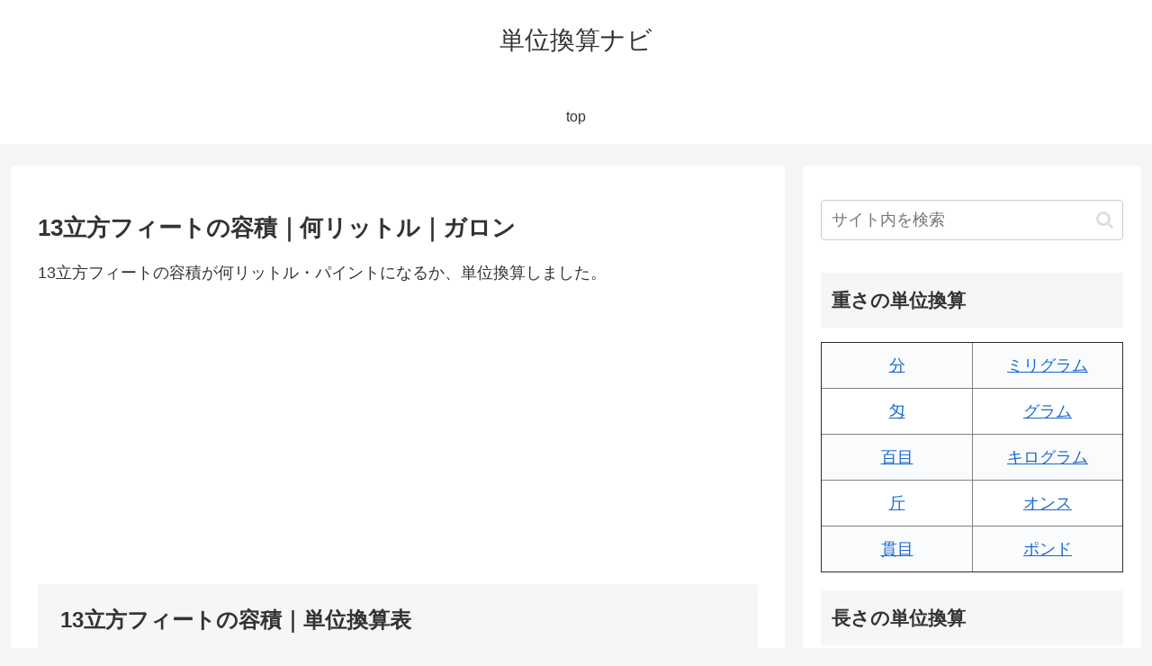

--- FILE ---
content_type: text/html; charset=utf-8
request_url: https://www.google.com/recaptcha/api2/aframe
body_size: 267
content:
<!DOCTYPE HTML><html><head><meta http-equiv="content-type" content="text/html; charset=UTF-8"></head><body><script nonce="LAOrzWqfyXru9F-Kh9wnag">/** Anti-fraud and anti-abuse applications only. See google.com/recaptcha */ try{var clients={'sodar':'https://pagead2.googlesyndication.com/pagead/sodar?'};window.addEventListener("message",function(a){try{if(a.source===window.parent){var b=JSON.parse(a.data);var c=clients[b['id']];if(c){var d=document.createElement('img');d.src=c+b['params']+'&rc='+(localStorage.getItem("rc::a")?sessionStorage.getItem("rc::b"):"");window.document.body.appendChild(d);sessionStorage.setItem("rc::e",parseInt(sessionStorage.getItem("rc::e")||0)+1);localStorage.setItem("rc::h",'1769400963661');}}}catch(b){}});window.parent.postMessage("_grecaptcha_ready", "*");}catch(b){}</script></body></html>